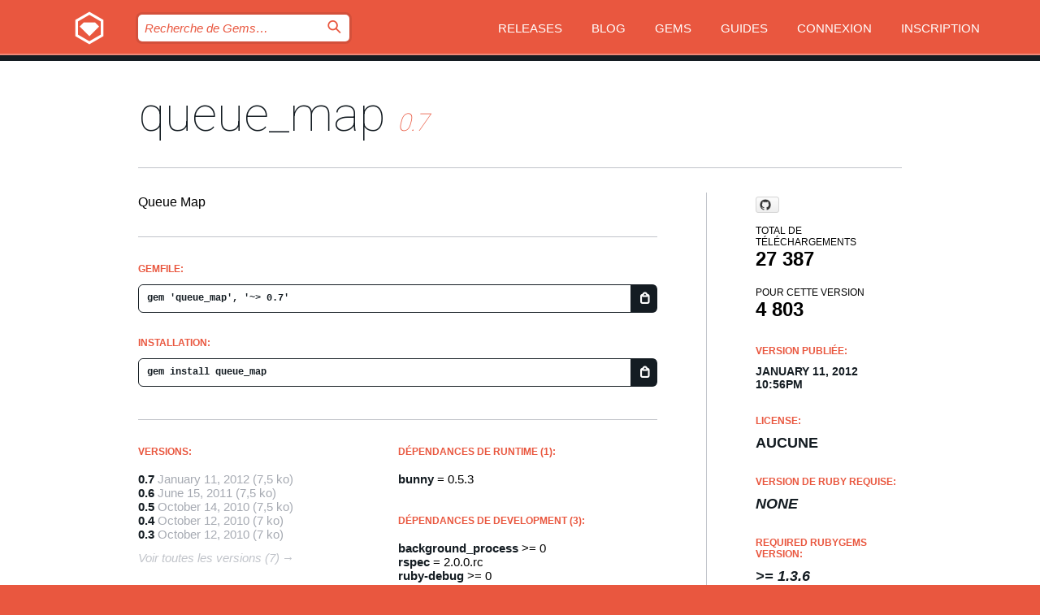

--- FILE ---
content_type: text/html; charset=utf-8
request_url: https://index.rubygems.org/gems/queue_map?locale=fr
body_size: 5272
content:
<!DOCTYPE html>
<html lang="fr">
  <head>
    <title>queue_map | RubyGems.org | votre communauté d&#39;hébergement des gems</title>
    <meta charset="UTF-8">
    <meta content="width=device-width, initial-scale=1, maximum-scale=1, user-scalable=0" name="viewport">
    <meta name="google-site-verification" content="AuesbWQ9MCDMmC1lbDlw25RJzyqWOcDYpuaCjgPxEZY" />
    <link rel="apple-touch-icon" href="/apple-touch-icons/apple-touch-icon.png" />
      <link rel="apple-touch-icon" sizes="57x57" href="/apple-touch-icons/apple-touch-icon-57x57.png" />
      <link rel="apple-touch-icon" sizes="72x72" href="/apple-touch-icons/apple-touch-icon-72x72.png" />
      <link rel="apple-touch-icon" sizes="76x76" href="/apple-touch-icons/apple-touch-icon-76x76.png" />
      <link rel="apple-touch-icon" sizes="114x114" href="/apple-touch-icons/apple-touch-icon-114x114.png" />
      <link rel="apple-touch-icon" sizes="120x120" href="/apple-touch-icons/apple-touch-icon-120x120.png" />
      <link rel="apple-touch-icon" sizes="144x144" href="/apple-touch-icons/apple-touch-icon-144x144.png" />
      <link rel="apple-touch-icon" sizes="152x152" href="/apple-touch-icons/apple-touch-icon-152x152.png" />
      <link rel="apple-touch-icon" sizes="180x180" href="/apple-touch-icons/apple-touch-icon-180x180.png" />
    <link rel="mask-icon" href="/rubygems_logo.svg" color="#e9573f">
    <link rel="fluid-icon" href="/fluid-icon.png"/>
    <link rel="search" type="application/opensearchdescription+xml" title="RubyGems.org" href="/opensearch.xml">
    <link rel="shortcut icon" href="/favicon.ico" type="image/x-icon">
    <link rel="stylesheet" href="/assets/application-fda27980.css" />
    <link href="https://fonts.gstatic.com" rel="preconnect" crossorigin>
    <link href='https://fonts.googleapis.com/css?family=Roboto:100&amp;subset=greek,latin,cyrillic,latin-ext' rel='stylesheet' type='text/css'>
    
<link rel="alternate" type="application/atom+xml" href="https://feeds.feedburner.com/gemcutter-latest" title="RubyGems.org | Derniers Gems">

    <meta name="csrf-param" content="authenticity_token" />
<meta name="csrf-token" content="l3gRdZUJ3oA9iSIPmYaylv9ZyB1CKPjLny_q6PZB_T7f-_DIe3r48RGPMl8njc0LnnXpE2KQUPKPaLNF5mErAQ" />
      <link rel="alternate" type="application/atom+xml" title="queue_map Version Feed" href="/gems/queue_map/versions.atom" />
    <!-- canonical url -->
    <link rel="canonical" href="https://index.rubygems.org/gems/queue_map/versions/0.7" />
    <!-- alternative language versions url -->
      <link rel="alternate" hreflang="en" href="https://index.rubygems.org/gems/queue_map/versions/0.7?locale=en" />
      <link rel="alternate" hreflang="nl" href="https://index.rubygems.org/gems/queue_map/versions/0.7?locale=nl" />
      <link rel="alternate" hreflang="zh-CN" href="https://index.rubygems.org/gems/queue_map/versions/0.7?locale=zh-CN" />
      <link rel="alternate" hreflang="zh-TW" href="https://index.rubygems.org/gems/queue_map/versions/0.7?locale=zh-TW" />
      <link rel="alternate" hreflang="pt-BR" href="https://index.rubygems.org/gems/queue_map/versions/0.7?locale=pt-BR" />
      <link rel="alternate" hreflang="fr" href="https://index.rubygems.org/gems/queue_map/versions/0.7?locale=fr" />
      <link rel="alternate" hreflang="es" href="https://index.rubygems.org/gems/queue_map/versions/0.7?locale=es" />
      <link rel="alternate" hreflang="de" href="https://index.rubygems.org/gems/queue_map/versions/0.7?locale=de" />
      <link rel="alternate" hreflang="ja" href="https://index.rubygems.org/gems/queue_map/versions/0.7?locale=ja" />
    <!-- unmatched alternative language fallback -->
    <link rel="alternate" hreflang="x-default" href="https://index.rubygems.org/gems/queue_map/versions/0.7" />

    <script type="importmap" data-turbo-track="reload">{
  "imports": {
    "jquery": "/assets/jquery-15a62848.js",
    "@rails/ujs": "/assets/@rails--ujs-2089e246.js",
    "application": "/assets/application-ae34b86d.js",
    "@hotwired/turbo-rails": "/assets/turbo.min-ad2c7b86.js",
    "@hotwired/stimulus": "/assets/@hotwired--stimulus-132cbc23.js",
    "@hotwired/stimulus-loading": "/assets/stimulus-loading-1fc53fe7.js",
    "@stimulus-components/clipboard": "/assets/@stimulus-components--clipboard-d9c44ea9.js",
    "@stimulus-components/dialog": "/assets/@stimulus-components--dialog-74866932.js",
    "@stimulus-components/reveal": "/assets/@stimulus-components--reveal-77f6cb39.js",
    "@stimulus-components/checkbox-select-all": "/assets/@stimulus-components--checkbox-select-all-e7db6a97.js",
    "github-buttons": "/assets/github-buttons-3337d207.js",
    "webauthn-json": "/assets/webauthn-json-74adc0e8.js",
    "avo.custom": "/assets/avo.custom-4b185d31.js",
    "stimulus-rails-nested-form": "/assets/stimulus-rails-nested-form-3f712873.js",
    "local-time": "/assets/local-time-a331fc59.js",
    "src/oidc_api_key_role_form": "/assets/src/oidc_api_key_role_form-223a59d4.js",
    "src/pages": "/assets/src/pages-64095f36.js",
    "src/transitive_dependencies": "/assets/src/transitive_dependencies-9280dc42.js",
    "src/webauthn": "/assets/src/webauthn-a8b5ca04.js",
    "controllers/application": "/assets/controllers/application-e33ffaa8.js",
    "controllers/autocomplete_controller": "/assets/controllers/autocomplete_controller-e9f78a76.js",
    "controllers/counter_controller": "/assets/controllers/counter_controller-b739ef1d.js",
    "controllers/dialog_controller": "/assets/controllers/dialog_controller-c788489b.js",
    "controllers/dropdown_controller": "/assets/controllers/dropdown_controller-baaf189b.js",
    "controllers/dump_controller": "/assets/controllers/dump_controller-5d671745.js",
    "controllers/exclusive_checkbox_controller": "/assets/controllers/exclusive_checkbox_controller-c624394a.js",
    "controllers/gem_scope_controller": "/assets/controllers/gem_scope_controller-9c330c45.js",
    "controllers": "/assets/controllers/index-236ab973.js",
    "controllers/nav_controller": "/assets/controllers/nav_controller-8f4ea870.js",
    "controllers/onboarding_name_controller": "/assets/controllers/onboarding_name_controller-a65c65ec.js",
    "controllers/radio_reveal_controller": "/assets/controllers/radio_reveal_controller-41774e15.js",
    "controllers/recovery_controller": "/assets/controllers/recovery_controller-b051251b.js",
    "controllers/reveal_controller": "/assets/controllers/reveal_controller-a90af4d9.js",
    "controllers/reveal_search_controller": "/assets/controllers/reveal_search_controller-8dc44279.js",
    "controllers/scroll_controller": "/assets/controllers/scroll_controller-07f12b0d.js",
    "controllers/search_controller": "/assets/controllers/search_controller-79d09057.js",
    "controllers/stats_controller": "/assets/controllers/stats_controller-5bae7b7f.js"
  }
}</script>
<link rel="modulepreload" href="/assets/jquery-15a62848.js" nonce="a064c2c20dd63383e525ebb14ff43f0f">
<link rel="modulepreload" href="/assets/@rails--ujs-2089e246.js" nonce="a064c2c20dd63383e525ebb14ff43f0f">
<link rel="modulepreload" href="/assets/application-ae34b86d.js" nonce="a064c2c20dd63383e525ebb14ff43f0f">
<link rel="modulepreload" href="/assets/turbo.min-ad2c7b86.js" nonce="a064c2c20dd63383e525ebb14ff43f0f">
<link rel="modulepreload" href="/assets/@hotwired--stimulus-132cbc23.js" nonce="a064c2c20dd63383e525ebb14ff43f0f">
<link rel="modulepreload" href="/assets/stimulus-loading-1fc53fe7.js" nonce="a064c2c20dd63383e525ebb14ff43f0f">
<link rel="modulepreload" href="/assets/@stimulus-components--clipboard-d9c44ea9.js" nonce="a064c2c20dd63383e525ebb14ff43f0f">
<link rel="modulepreload" href="/assets/@stimulus-components--dialog-74866932.js" nonce="a064c2c20dd63383e525ebb14ff43f0f">
<link rel="modulepreload" href="/assets/@stimulus-components--reveal-77f6cb39.js" nonce="a064c2c20dd63383e525ebb14ff43f0f">
<link rel="modulepreload" href="/assets/@stimulus-components--checkbox-select-all-e7db6a97.js" nonce="a064c2c20dd63383e525ebb14ff43f0f">
<link rel="modulepreload" href="/assets/github-buttons-3337d207.js" nonce="a064c2c20dd63383e525ebb14ff43f0f">
<link rel="modulepreload" href="/assets/webauthn-json-74adc0e8.js" nonce="a064c2c20dd63383e525ebb14ff43f0f">
<link rel="modulepreload" href="/assets/local-time-a331fc59.js" nonce="a064c2c20dd63383e525ebb14ff43f0f">
<link rel="modulepreload" href="/assets/src/oidc_api_key_role_form-223a59d4.js" nonce="a064c2c20dd63383e525ebb14ff43f0f">
<link rel="modulepreload" href="/assets/src/pages-64095f36.js" nonce="a064c2c20dd63383e525ebb14ff43f0f">
<link rel="modulepreload" href="/assets/src/transitive_dependencies-9280dc42.js" nonce="a064c2c20dd63383e525ebb14ff43f0f">
<link rel="modulepreload" href="/assets/src/webauthn-a8b5ca04.js" nonce="a064c2c20dd63383e525ebb14ff43f0f">
<link rel="modulepreload" href="/assets/controllers/application-e33ffaa8.js" nonce="a064c2c20dd63383e525ebb14ff43f0f">
<link rel="modulepreload" href="/assets/controllers/autocomplete_controller-e9f78a76.js" nonce="a064c2c20dd63383e525ebb14ff43f0f">
<link rel="modulepreload" href="/assets/controllers/counter_controller-b739ef1d.js" nonce="a064c2c20dd63383e525ebb14ff43f0f">
<link rel="modulepreload" href="/assets/controllers/dialog_controller-c788489b.js" nonce="a064c2c20dd63383e525ebb14ff43f0f">
<link rel="modulepreload" href="/assets/controllers/dropdown_controller-baaf189b.js" nonce="a064c2c20dd63383e525ebb14ff43f0f">
<link rel="modulepreload" href="/assets/controllers/dump_controller-5d671745.js" nonce="a064c2c20dd63383e525ebb14ff43f0f">
<link rel="modulepreload" href="/assets/controllers/exclusive_checkbox_controller-c624394a.js" nonce="a064c2c20dd63383e525ebb14ff43f0f">
<link rel="modulepreload" href="/assets/controllers/gem_scope_controller-9c330c45.js" nonce="a064c2c20dd63383e525ebb14ff43f0f">
<link rel="modulepreload" href="/assets/controllers/index-236ab973.js" nonce="a064c2c20dd63383e525ebb14ff43f0f">
<link rel="modulepreload" href="/assets/controllers/nav_controller-8f4ea870.js" nonce="a064c2c20dd63383e525ebb14ff43f0f">
<link rel="modulepreload" href="/assets/controllers/onboarding_name_controller-a65c65ec.js" nonce="a064c2c20dd63383e525ebb14ff43f0f">
<link rel="modulepreload" href="/assets/controllers/radio_reveal_controller-41774e15.js" nonce="a064c2c20dd63383e525ebb14ff43f0f">
<link rel="modulepreload" href="/assets/controllers/recovery_controller-b051251b.js" nonce="a064c2c20dd63383e525ebb14ff43f0f">
<link rel="modulepreload" href="/assets/controllers/reveal_controller-a90af4d9.js" nonce="a064c2c20dd63383e525ebb14ff43f0f">
<link rel="modulepreload" href="/assets/controllers/reveal_search_controller-8dc44279.js" nonce="a064c2c20dd63383e525ebb14ff43f0f">
<link rel="modulepreload" href="/assets/controllers/scroll_controller-07f12b0d.js" nonce="a064c2c20dd63383e525ebb14ff43f0f">
<link rel="modulepreload" href="/assets/controllers/search_controller-79d09057.js" nonce="a064c2c20dd63383e525ebb14ff43f0f">
<link rel="modulepreload" href="/assets/controllers/stats_controller-5bae7b7f.js" nonce="a064c2c20dd63383e525ebb14ff43f0f">
<script type="module" nonce="a064c2c20dd63383e525ebb14ff43f0f">import "application"</script>
  </head>

  <body class="" data-controller="nav" data-nav-expanded-class="mobile-nav-is-expanded">
    <!-- Top banner -->

    <!-- Policies acknowledgment banner -->
    

    <header class="header header--interior" data-nav-target="header collapse">
      <div class="l-wrap--header">
        <a title="RubyGems" class="header__logo-wrap" data-nav-target="logo" href="/">
          <span class="header__logo" data-icon="⬡">⬢</span>
          <span class="t-hidden">RubyGems</span>
</a>        <a class="header__club-sandwich" href="#" data-action="nav#toggle focusin->nav#focus mousedown->nav#mouseDown click@window->nav#hide">
          <span class="t-hidden">Navigation menu</span>
        </a>

        <div class="header__nav-links-wrap">
          <div class="header__search-wrap" role="search">
  <form data-controller="autocomplete" data-autocomplete-selected-class="selected" action="/search" accept-charset="UTF-8" method="get">
    <input type="search" name="query" id="query" placeholder="Recherche de Gems&hellip;" class="header__search" autocomplete="off" aria-autocomplete="list" data-autocomplete-target="query" data-action="autocomplete#suggest keydown.down-&gt;autocomplete#next keydown.up-&gt;autocomplete#prev keydown.esc-&gt;autocomplete#hide keydown.enter-&gt;autocomplete#clear click@window-&gt;autocomplete#hide focus-&gt;autocomplete#suggest blur-&gt;autocomplete#hide" data-nav-target="search" />

    <ul class="suggest-list" role="listbox" data-autocomplete-target="suggestions"></ul>

    <template id="suggestion" data-autocomplete-target="template">
      <li class="menu-item" role="option" tabindex="-1" data-autocomplete-target="item" data-action="click->autocomplete#choose mouseover->autocomplete#highlight"></li>
    </template>

    <label id="querylabel" for="query">
      <span class="t-hidden">Recherche de Gems&hellip;</span>
</label>
    <input type="submit" value="⌕" id="search_submit" class="header__search__icon" aria-labelledby="querylabel" data-disable-with="⌕" />

</form></div>


          <nav class="header__nav-links" data-controller="dropdown">

            <a class="header__nav-link " href="https://index.rubygems.org/releases">Releases</a>
            <a class="header__nav-link" href="https://blog.rubygems.org">Blog</a>

              <a class="header__nav-link" href="/gems">Gems</a>

            <a class="header__nav-link" href="https://guides.rubygems.org">Guides</a>

              <a class="header__nav-link " href="/sign_in">Connexion</a>
                <a class="header__nav-link " href="/sign_up">Inscription</a>
          </nav>
        </div>
      </div>
    </header>



    <main class="main--interior" data-nav-target="collapse">
        <div class="l-wrap--b">
            <h1 class="t-display page__heading">
              <a class="t-link--black" href="/gems/queue_map">queue_map</a>

                <i class="page__subheading">0.7</i>
            </h1>
          
          


<div class="l-overflow">
  <div class="l-colspan--l colspan--l--has-border">
      <div class="gem__intro">
        <div id="markup" class="gem__desc">
          <p>Queue Map</p>
        </div>
      </div>

      <div class="gem__install">
        <h2 class="gem__ruby-version__heading t-list__heading">
          Gemfile:
          <div class="gem__code-wrap" data-controller="clipboard" data-clipboard-success-content-value="✔"><input type="text" name="gemfile_text" id="gemfile_text" value="gem &#39;queue_map&#39;, &#39;~&gt; 0.7&#39;" class="gem__code" readonly="readonly" data-clipboard-target="source" /><span class="gem__code__icon" title="Copier" data-action="click-&gt;clipboard#copy" data-clipboard-target="button">=</span></div>
        </h2>
        <h2 class="gem__ruby-version__heading t-list__heading">
          installation:
          <div class="gem__code-wrap" data-controller="clipboard" data-clipboard-success-content-value="✔"><input type="text" name="install_text" id="install_text" value="gem install queue_map" class="gem__code" readonly="readonly" data-clipboard-target="source" /><span class="gem__code__icon" title="Copier" data-action="click-&gt;clipboard#copy" data-clipboard-target="button">=</span></div>
        </h2>
      </div>

      <div class="l-half--l">
        <div class="versions">
          <h3 class="t-list__heading">Versions:</h3>
          <ol class="gem__versions t-list__items">
            <li class="gem__version-wrap">
  <a class="t-list__item" href="/gems/queue_map/versions/0.7">0.7</a>
  <small class="gem__version__date">January 11, 2012</small>

  <span class="gem__version__date">(7,5 ko)</span>
</li>
<li class="gem__version-wrap">
  <a class="t-list__item" href="/gems/queue_map/versions/0.6">0.6</a>
  <small class="gem__version__date">June 15, 2011</small>

  <span class="gem__version__date">(7,5 ko)</span>
</li>
<li class="gem__version-wrap">
  <a class="t-list__item" href="/gems/queue_map/versions/0.5">0.5</a>
  <small class="gem__version__date">October 14, 2010</small>

  <span class="gem__version__date">(7,5 ko)</span>
</li>
<li class="gem__version-wrap">
  <a class="t-list__item" href="/gems/queue_map/versions/0.4">0.4</a>
  <small class="gem__version__date">October 12, 2010</small>

  <span class="gem__version__date">(7 ko)</span>
</li>
<li class="gem__version-wrap">
  <a class="t-list__item" href="/gems/queue_map/versions/0.3">0.3</a>
  <small class="gem__version__date">October 12, 2010</small>

  <span class="gem__version__date">(7 ko)</span>
</li>

          </ol>
            <a class="gem__see-all-versions t-link--gray t-link--has-arrow" href="https://index.rubygems.org/gems/queue_map/versions">Voir toutes les versions (7)</a>
        </div>
      </div>

    <div class = "l-half--l">
        <div class="dependencies gem__dependencies" id="runtime_dependencies">
    <h3 class="t-list__heading">Dépendances de Runtime (1):</h3>
    <div class="t-list__items">
          <div class="gem__requirement-wrap">
            <a class="t-list__item" href="/gems/bunny"><strong>bunny</strong></a>
            = 0.5.3
          </div>
    </div>
  </div>

        <div class="dependencies gem__dependencies" id="development_dependencies">
    <h3 class="t-list__heading">Dépendances de Development (3):</h3>
    <div class="t-list__items">
          <div class="gem__requirement-wrap">
            <a class="t-list__item" href="/gems/background_process"><strong>background_process</strong></a>
            &gt;= 0
          </div>
          <div class="gem__requirement-wrap">
            <a class="t-list__item" href="/gems/rspec"><strong>rspec</strong></a>
            = 2.0.0.rc
          </div>
          <div class="gem__requirement-wrap">
            <a class="t-list__item" href="/gems/ruby-debug"><strong>ruby-debug</strong></a>
            &gt;= 0
          </div>
    </div>
  </div>

        <div class="dependencies_list">
          <a class="gem__see-all-versions t-link--gray t-link--has-arrow push--s" href="/gems/queue_map/versions/0.7/dependencies">Show all transitive dependencies</a>
        </div>
    </div>


    <div class="gem__members">

    <h3 class="t-list__heading">Propriétaires:</h3>
    <div class="gem__users">
      <a alt="timcharper" title="timcharper" href="/profiles/timcharper"><img id="gravatar-114" width="48" height="48" src="/users/114/avatar.jpeg?size=48&amp;theme=light" /></a><a alt="bmabey" title="bmabey" href="/profiles/bmabey"><img id="gravatar-539" width="48" height="48" src="/users/539/avatar.jpeg?size=48&amp;theme=light" /></a>
    </div>




    <h3 class="t-list__heading">Auteurs:</h3>
    <ul class="t-list__items">
      <li class="t-list__item">
        <p>Tim Harper</p>
      </li>
    </ul>

    <h3 class="t-list__heading">Total de contrôle SHA 256:</h3>
    <div class="gem__code-wrap" data-controller="clipboard" data-clipboard-success-content-value="✔"><input type="text" name="gem_sha_256_checksum" id="gem_sha_256_checksum" value="701197a13d1fa2543bf73abb7a186d8e2c5b84f2674986a37dbceca1600b1e83" class="gem__code" readonly="readonly" data-clipboard-target="source" /><span class="gem__code__icon" title="Copier" data-action="click-&gt;clipboard#copy" data-clipboard-target="button">=</span></div>


</div>

    <div class="gem__navigation">
    <a class="gem__previous__version" href="/gems/queue_map/versions/0.6">← Version précédente</a>

</div>

  </div>

  <div class="gem__aside l-col--r--pad">
    <span class="github-btn" data-user="leadtune" data-repo="queue_map" data-type="star" data-count="true" data-size="large">
  <a class="gh-btn" href="#" rel="noopener noreferrer" target="_blank">
    <span class="gh-ico" aria-hidden="true"></span>
    <span class="gh-text"></span>
  </a>
  <a class="gh-count" href="#" rel="noopener noreferrer" target="_blank" aria-hidden="true"></a>
</span>
  <div class="gem__downloads-wrap" data-href="/api/v1/downloads/queue_map-0.7.json">
    <h2 class="gem__downloads__heading t-text--s">
      Total de téléchargements
      <span class="gem__downloads">27 387</span>
    </h2>
    <h2 class="gem__downloads__heading t-text--s">
      Pour cette version
      <span class="gem__downloads">4 803</span>
    </h2>
  </div>

  <h2 class="gem__ruby-version__heading t-list__heading">
    Version publiée:
    <span class="gem__rubygem-version-age">
      <p><time datetime="2012-01-11T22:56:17Z" data-local="time-ago">January 11, 2012 10:56pm</time></p>
    </span>
  </h2>

  <h2 class="gem__ruby-version__heading t-list__heading">
    License:
    <span class="gem__ruby-version">
      <p>aucune</p>
    </span>
  </h2>
  <h2 class="gem__ruby-version__heading t-list__heading">
    Version de Ruby requise:
    <i class="gem__ruby-version">
        None
    </i>
  </h2>
    <h2 class="gem__ruby-version__heading t-list__heading">
      Required Rubygems Version:
      <i class="gem__ruby-version">
        &gt;= 1.3.6
      </i>
    </h2>
  <h3 class="t-list__heading">Liens:</h3>
  <div class="t-list__items">
      <a rel="nofollow" class="gem__link t-list__item" id="home" href="http://github.com/leadtune/queue_map">Page d&#39;accueil</a>
      <a rel="nofollow" class="gem__link t-list__item" id="download" href="/downloads/queue_map-0.7.gem">Télécharger</a>
    <a class="gem__link t-list__item" href="https://my.diffend.io/gems/queue_map/prev/0.7">Review changes</a>
    <a class="gem__link t-list__item" id="badge" href="https://badge.fury.io/rb/queue_map/install">Badge</a>
    <a class="toggler gem__link t-list__item" id="subscribe" href="/sign_in">Abonnement</a>
    <a class="gem__link t-list__item" id="rss" href="/gems/queue_map/versions.atom">RSS</a>
    <a class="gem__link t-list__item" href="mailto:support@rubygems.org?subject=Reporting Abuse on queue_map">Signaler un abus</a>
    <a rel="nofollow" class="gem__link t-list__item" id="reverse_dependencies" href="/gems/queue_map/reverse_dependencies">Reverse dependencies</a>
    
    
    
    
    
  </div>
</div>

</div>

        </div>
    </main>

    <footer class="footer" data-nav-target="collapse">
      <div class="l-wrap--footer">
        <div class="l-overflow">
          <div class="nav--v l-col--r--pad">
            <a class="nav--v__link--footer" href="https://status.rubygems.org">Statut</a>
            <a class="nav--v__link--footer" href="https://uptime.rubygems.org">Uptime</a>
            <a class="nav--v__link--footer" href="https://github.com/rubygems/rubygems.org">Code</a>
            <a class="nav--v__link--footer" href="/pages/data">Données</a>
            <a class="nav--v__link--footer" href="/stats">Stats</a>
            <a class="nav--v__link--footer" href="https://guides.rubygems.org/contributing/">Contribuer</a>
              <a class="nav--v__link--footer" href="/pages/about">À propos</a>
            <a class="nav--v__link--footer" href="mailto:support@rubygems.org">Aide</a>
            <a class="nav--v__link--footer" href="https://guides.rubygems.org/rubygems-org-api">API</a>
            <a class="nav--v__link--footer" href="/policies">Policies</a>
            <a class="nav--v__link--footer" href="/pages/supporters">Support Us</a>
              <a class="nav--v__link--footer" href="/pages/security">Security</a>
          </div>
          <div class="l-colspan--l colspan--l--has-border">
            <div class="footer__about">
              <p>
                RubyGems.org est le service d&rsquo;hébergement de la communauté Ruby. Publiez vos gems instantanément et utilisez-les. Utilisez l'API pour interagir et trouver des informations sur les gems disponibles. Contribuez et améliorez ce site avec nous !
              </p>
              <p>
                RubyGems.org est rendu possible grâce à un partenariat avec la communauté Ruby au sens large. <a href="https://www.fastly.com/">Fastly</a> fournisseur de bande passante et du support CDN, <a href="https://www.rubycentral.org/">Ruby Central</a> qui couvre les frais d'infrastructure, et qui finance le développement et l'administration des serveurs. <a href="/pages/supporters">Apprenez en plus sur nos sponsors et comment ils travaillent entre eux.</a>
              </p>
            </div>
          </div>
        </div>
      </div>
      <div class="footer__sponsors">
        <a class="footer__sponsor footer__sponsor__ruby_central" href="https://rubycentral.org/open-source/" target="_blank" rel="noopener">
          Operated by
          <span class="t-hidden">Ruby Central</span>
        </a>
        <a class="footer__sponsor footer__sponsor__dockyard" href="https://dockyard.com/ruby-on-rails-consulting" target="_blank" rel="noopener">
          Design par
          <span class="t-hidden">DockYard</span>
        </a>
        <a class="footer__sponsor footer__sponsor__aws" href="https://aws.amazon.com/" target="_blank" rel="noopener">
          Hébergé par
          <span class="t-hidden">AWS</span>
        </a>
        <a class="footer__sponsor footer__sponsor__dnsimple" href="https://dnsimple.link/resolving-rubygems" target="_blank" rel="noopener">
          Résolu par
          <span class="t-hidden">DNSimple</span>
        </a>
        <a class="footer__sponsor footer__sponsor__datadog" href="https://www.datadoghq.com/" target="_blank" rel="noopener">
          Monitoring par
          <span class="t-hidden">Datadog</span>
        </a>
        <a class="footer__sponsor footer__sponsor__fastly" href="https://www.fastly.com/customers/ruby-central" target="_blank" rel="noopener">
          Gems mis à disposition par
          <span class="t-hidden">Fastly</span>
        </a>
        <a class="footer__sponsor footer__sponsor__honeybadger" href="https://www.honeybadger.io/" target="_blank" rel="noopener">
          Monitoring par
          <span class="t-hidden">Honeybadger</span>
        </a>
        <a class="footer__sponsor footer__sponsor__mend" href="https://mend.io/" target="_blank" rel="noopener">
          Secured by
          <span class="t-hidden">Mend.io</span>
        </a>
      </div>
      <div class="footer__language_selector">
          <div class="footer__language">
            <a class="nav--v__link--footer" href="/gems/queue_map?locale=en">English</a>
          </div>
          <div class="footer__language">
            <a class="nav--v__link--footer" href="/gems/queue_map?locale=nl">Nederlands</a>
          </div>
          <div class="footer__language">
            <a class="nav--v__link--footer" href="/gems/queue_map?locale=zh-CN">简体中文</a>
          </div>
          <div class="footer__language">
            <a class="nav--v__link--footer" href="/gems/queue_map?locale=zh-TW">正體中文</a>
          </div>
          <div class="footer__language">
            <a class="nav--v__link--footer" href="/gems/queue_map?locale=pt-BR">Português do Brasil</a>
          </div>
          <div class="footer__language">
            <a class="nav--v__link--footer" href="/gems/queue_map?locale=fr">Français</a>
          </div>
          <div class="footer__language">
            <a class="nav--v__link--footer" href="/gems/queue_map?locale=es">Español</a>
          </div>
          <div class="footer__language">
            <a class="nav--v__link--footer" href="/gems/queue_map?locale=de">Deutsch</a>
          </div>
          <div class="footer__language">
            <a class="nav--v__link--footer" href="/gems/queue_map?locale=ja">日本語</a>
          </div>
      </div>
    </footer>
    
    <script type="text/javascript" defer src="https://www.fastly-insights.com/insights.js?k=3e63c3cd-fc37-4b19-80b9-65ce64af060a"></script>
  </body>
</html>
